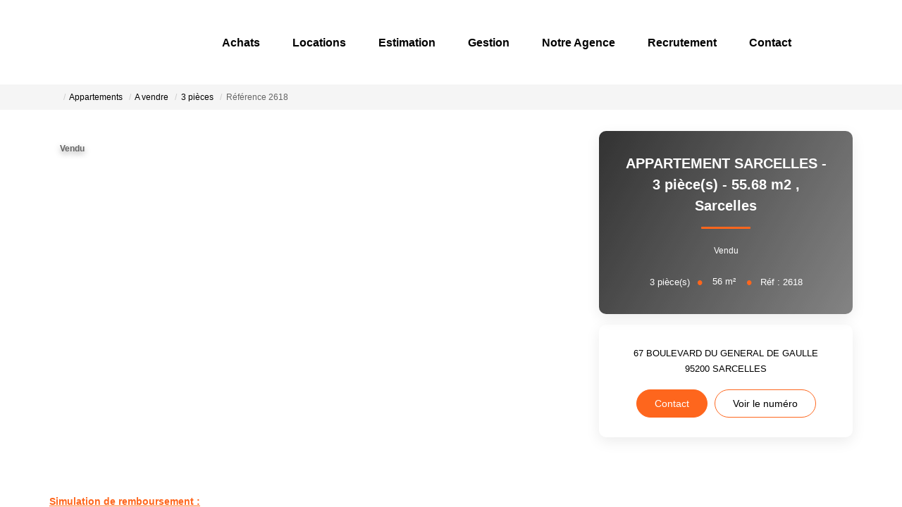

--- FILE ---
content_type: text/html; charset=UTF-8
request_url: https://www.ds-immobilier.com/fiches/3-33-29_52725119/appartement-sarcelles-3-piece-s-55-68-m2.html
body_size: 2337
content:
<!DOCTYPE html>
<html lang="en">
<head>
    <meta charset="utf-8">
    <meta name="viewport" content="width=device-width, initial-scale=1">
    <title></title>
    <style>
        body {
            font-family: "Arial";
        }
    </style>
    <script type="text/javascript">
    window.awsWafCookieDomainList = [];
    window.gokuProps = {
"key":"AQIDAHjcYu/GjX+QlghicBgQ/7bFaQZ+m5FKCMDnO+vTbNg96AF//FbQrryZ41JmkvmNlf9BAAAAfjB8BgkqhkiG9w0BBwagbzBtAgEAMGgGCSqGSIb3DQEHATAeBglghkgBZQMEAS4wEQQMRCz59vp0iNhOtmjPAgEQgDu7Gi1c9x0ZvmZ0glH5OKYbw1vi7zSf8f8+tH2YEckT5Z8I7bFwfywZ77EwIeMV8YtOGqFSnv6gclaiWg==",
          "iv":"CgAGNyIgtAAACCH4",
          "context":"csSizrXmVcV42dmjz4DSS3tUwoW/vDwDvC5kJVCTeSBPYkVxhVp/hlOE72yPvxVWbjL6mRAJegKkcN8lymddiPPO4T9yRuRWYHV8dl3ln+kc7yAvMe+ZZn2OIMd/bocUEFhFXki32HrRjqf95C0Z/ONz4CEhaBYl+wDD+/HQnACTLvn3Bh99zi31dwEg8svZ+pLXPbqFFWfABzdAKOH3BvDC0eZU8ac+gE5ry9i/qZkQVDatK8cdh5ce+6GNviuJ3efeUzSikFTDq4GB9WkVpljPsO2sxDMOLkSGRJzCox/3F5Vi/sEEC9AKNesVvnfCT8Lwp9aRuqZhQBQPv1XSKRTYu/i4bKf+NgIWo5zySG2f/mF4S+bioK8lnYyTnRegJLs7GEjJQxSIo8bEP2R1cSIVsQP4oiQt16qlU905OJO6nu0NyJXJ606dRSYLZi2ujVHudA7hxQ5IcmZvoWGHOWTkUoCw39dOV3KPV2KqfZ5O7rYH9oftLXB0rQKs89Z55mpF23U6u35SHgrV/bSdBXvMXYfwxadFaTUGhEIS/kWLhXyXvnaealxjAx6wIMBztNduHBWnVHphEczkCznf2HljCxxkGqaJOB2knUUEdJg9cGla0V/pBBmpa0fD3J1i6zNe3oUjbcnUyHz9kspNfpX4y88Ko3r5F7t3vyHIj+JCR9hXsS9jP47hEnoTuWeiSdcgOOyAmk3ksjsjbjGeDEICtv8Q0x0mFUQdKiOPar7YubSc1ReWfBRNONclp0tRbmDvx6HVOBebKVVwI3EZsbYMu7acr/KbrZ8y4drwlUI="
};
    </script>
    <script src="https://7813e45193b3.47e58bb0.eu-west-3.token.awswaf.com/7813e45193b3/28fa1170bc90/1cc501575660/challenge.js"></script>
</head>
<body>
    <div id="challenge-container"></div>
    <script type="text/javascript">
        AwsWafIntegration.saveReferrer();
        AwsWafIntegration.checkForceRefresh().then((forceRefresh) => {
            if (forceRefresh) {
                AwsWafIntegration.forceRefreshToken().then(() => {
                    window.location.reload(true);
                });
            } else {
                AwsWafIntegration.getToken().then(() => {
                    window.location.reload(true);
                });
            }
        });
    </script>
    <noscript>
        <h1>JavaScript is disabled</h1>
        In order to continue, we need to verify that you're not a robot.
        This requires JavaScript. Enable JavaScript and then reload the page.
    </noscript>
</body>
</html>